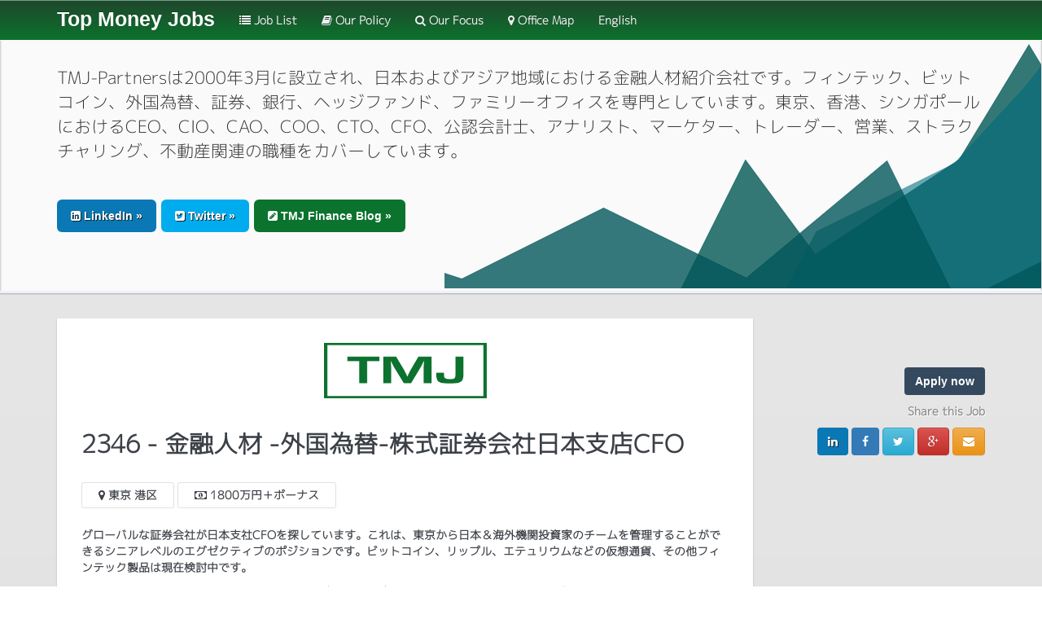

--- FILE ---
content_type: text/html; charset=UTF-8
request_url: https://topmoneyjobs.com/jp/apo/2346.htm
body_size: 3743
content:
<!DOCTYPE html>

  <html lang="ja">
    <head>
        <meta charset="UTF-8" />
        <meta http-equiv="X-UA-Compatible" content="IE=edge">
        <meta name="viewport" content="width=device-width, initial-scale=1.0">

        <meta name="description" content="&lt;p&gt;グローバルな証券会社が日本支社CFOを探しています。これは、東京から日本＆海外機関投資家のチームを管理することができるシニアレベルのエグゼクティブのポジションです。ビットコイン、リップル、エテュリウムなどの仮想通貨、その他フィンテック製品は現在検討中です。&lt;/p&gt;

&lt;p&gt;* 候補者は、株式、差金取引、外国為替関連のデリバティブ商品の直接の個人または機関投資家管理経験を有することが期待されます。&lt;/p&gt;

&lt;p&gt;* 金融庁のインタフェースを備えたフロントオフィス、オペレーション、コンプライアンスやトレーディング関連の経験している候補者はすべてポジティブです。&lt;/p&gt;

&lt;p&gt;*モバイルの利用者が増えているため、テクノロジー、投資銀行業務におけるバックグラウンドや資産管理業務経験は歓迎されています。&lt;/p&gt;

&lt;p&gt;*直接の日本語能力（ネイティブまたはほぼネイティブ）と英語（ビジネスレヴェルで流暢）が必須です。&lt;/p&gt;

&lt;p&gt;* これは日本で拡大中のオペレーションのための上級CFOの役割であり、グローバルとローカルの管理部門と協力します。&lt;/p&gt;

&lt;p&gt;日本・アジアの金融の仕事やニュースの最新の更新プログラムについては、当社のLinkedIn会社ページで無料でティーエムジェイ ・パートナーズに従ってください。https://www.linkedin.com/company/tmjpartners&lt;/p&gt;" />


        <title>  金融人材 -外国為替-株式証券会社日本支店CFO - Top Money Jobs
</title>

        <link href='http://fonts.googleapis.com/css?family=Open+Sans+Condensed:300' rel='stylesheet' type='text/css'>

                                <link rel="stylesheet" href="/css/cf12f7a.css" type="text/css" media="screen"/>
            

        
        <link rel="icon" type="image/x-icon" href="/favicon.ico" />
    </head>
    <body>
        <nav class="navbar navbar-inverse navbar-fixed-top">
          <div class="container">
            <div class="navbar-header">
              <button type="button" class="navbar-toggle collapsed" data-toggle="collapse" data-target="#navbar" aria-expanded="false" aria-controls="navbar">
                <span class="sr-only">Toggle navigation</span>
                <span class="icon-bar"></span>
                <span class="icon-bar"></span>
                <span class="icon-bar"></span>
              </button>
              <a class="navbar-brand" href="/">Top Money Jobs</a>
            </div>
            <div id="navbar" class="navbar-collapse collapse" aria-expanded="false" style="height: 1px;">
              <ul class="nav navbar-nav">

                                    <li>
                                    <a href="/">
                        <i class="fa fa-list"></i> Job List
                    </a>
                </li>
                                    <li>
                                    <a href="/jp/ourpolicy.html">
                        <i class="fa fa-book"></i>
                        Our Policy
                    </a>
                </li>
                                    <li>
                                    <a href="/jp/ourfocus.html">
                        <i class="fa fa-search"></i>
                        Our Focus
                    </a>
                </li>
                                    <li>
                                    <a href="/jp/ourmap.html">
                        <i class="fa fa-map-marker"></i>
                        Office Map
                    </a>
                </li>

                                    <li><a class="bb" href="/en/apo/2346.htm">
                        English
                    </a></li>
                
                              </ul>
            </div><!--/.nav-collapse -->
          </div>
        </nav>

        <!-- Main jumbotron for a primary marketing message or call to action -->
        <div class="jumbotron">
          <div class="container">
            <p class="accroche">TMJ-Partnersは2000年3月に設立され、日本およびアジア地域における金融人材紹介会社です。フィンテック、ビットコイン、外国為替、証券、銀行、ヘッジファンド、ファミリーオフィスを専門としています。東京、香港、シンガポールにおけるCEO、CIO、CAO、COO、CTO、CFO、公認会計士、アナリスト、マーケター、トレーダー、営業、ストラクチャリング、不動産関連の職種をカバーしています。</p>
            <p>
              <a class="btn btn-linkedin btn-lg" target="_blank" href="https://www.linkedin.com/company/tmjpartners" role="button"><i class="fa fa-linkedin-square"></i> LinkedIn &raquo;</a>
              <a class="btn btn-linkedin btn-lg" style="background-color: #00aced;" target="_blank" href="https://twitter.com/TMJ_Partners" role="button"><i class="fa fa-twitter-square"></i> Twitter &raquo;</a>
              <a class="btn btn-blog btn-lg" target="_blank" href="http://tmjpartners.blogspot.jp" role="button"><i class="fa fa-pencil-square"></i> TMJ Finance Blog &raquo;</a>
            </p>
          </div>
        </div>

        <div class="container  main">
            
<div class="col-md-12">

        <div class="col-md-9 job">


            <!-- box item details -->
            <div class="block-section box-item-details">
              <div class="row">
                <div class="col-md-12 tmjlogoc center">
                  <img class="tmjlogo" src="/img/tmj.png" alt="">
                </div>
              </div>

              <h2 class="title">2346 - 金融人材 -外国為替-株式証券会社日本支店CFO</h2>
              <div class="job-meta">
                <ul class="list-inline">
                  <li><i class="fa fa-map-marker"></i> 東京 港区</li>
                  <li><i class="fa fa-money"></i> 1800万円＋ボーナス</li>
                </ul>
              </div>
              
              <p><p>グローバルな証券会社が日本支社CFOを探しています。これは、東京から日本＆海外機関投資家のチームを管理することができるシニアレベルのエグゼクティブのポジションです。ビットコイン、リップル、エテュリウムなどの仮想通貨、その他フィンテック製品は現在検討中です。</p>

<p>* 候補者は、株式、差金取引、外国為替関連のデリバティブ商品の直接の個人または機関投資家管理経験を有することが期待されます。</p>

<p>* 金融庁のインタフェースを備えたフロントオフィス、オペレーション、コンプライアンスやトレーディング関連の経験している候補者はすべてポジティブです。</p>

<p>*モバイルの利用者が増えているため、テクノロジー、投資銀行業務におけるバックグラウンドや資産管理業務経験は歓迎されています。</p>

<p>*直接の日本語能力（ネイティブまたはほぼネイティブ）と英語（ビジネスレヴェルで流暢）が必須です。</p>

<p>* これは日本で拡大中のオペレーションのための上級CFOの役割であり、グローバルとローカルの管理部門と協力します。</p>

<p>日本・アジアの金融の仕事やニュースの最新の更新プログラムについては、当社のLinkedIn会社ページで無料でティーエムジェイ ・パートナーズに従ってください。https://www.linkedin.com/company/tmjpartners</p></p>

              <hr>

              
              <div class="col-md-12">
                <div class="col-md-4 jobinfo">
                    
                    すべての新しいジョブ＆ニュースを無料の <a href="https://www.linkedin.com/company/tmjpartners"><strong>LinkedIn</strong></a> ページで、フォローしてください。！                </div>
                <div class="col-md-4 jobinfo">
                    クリックして今すぐ応募して下さい                    <a href="mailto:mark@tmj-partners.com?subject=2346 - 金融人材 -外国為替-株式証券会社日本支店CFO"><strong>mark@tmj-partners.com</strong></a>
                </div>
                <div class="col-md-4 jobinfo">
                    <a href="/"><strong>Back to Job List</strong></a>
                </div>

                <div class="clearfix"></div>


              </div>


            </div><!-- end box item details -->

          </div>


          <div class="col-md-3">

            <!-- box affix right -->
            <div class="block-section affix-top" id="affix-box">
              <div class="text-right">
                <p><a href="mailto:mark@tmj-partners.com?subject=2346 - 金融人材 -外国為替-株式証券会社日本支店CFO" data-toggle="modal" class="btn btn-theme btn-t-primary btn-block-xs">Apply now</a></p>
                <p class="sharejob">Share this Job <span class="space-inline-10"></span></p>
                <p class="share-btns">
                                 	  <a target="_blank" href="https://www.linkedin.com/shareArticle?mini=true&amp;url=https%3A%2F%2Ftopmoneyjobs.com%2Fjp%2Fapo%2F2346.htm&amp;title=金融人材 -外国為替-株式証券会社日本支店CFO&amp;summary=Top Money Jobs&amp;source=https%3A%2F%2Ftopmoneyjobs.com%2Fjp%2Fapo%2F2346.htm" class="btn btn-linkedin"><i class="fa fa-linkedin"></i></a>
                  <a target="_blank" href="https://www.facebook.com/sharer/sharer.php?u=https%3A%2F%2Ftopmoneyjobs.com%2Fjp%2Fapo%2F2346.htm" class="btn btn-facebook"><i class="fa fa-facebook"></i></a>
                  <a target="_blank" href="https://twitter.com/intent/tweet?text=金融人材 -外国為替-株式証券会社日本支店CFO&amp;url=https%3A%2F%2Ftopmoneyjobs.com%2Fjp%2Fapo%2F2346.htm&amp;via=TMJ" class="btn btn-info"><i class="fa fa-twitter"></i></a>
                  <a target="_blank" href="https://plus.google.com/share?url=https%3A%2F%2Ftopmoneyjobs.com%2Fjp%2Fapo%2F2346.htm" class="btn btn-danger"><i class="fa fa-google-plus"></i></a>
                  <a href="mailto:friend@mail.com?subject=金融人材 -外国為替-株式証券会社日本支店CFO&amp;body=https%3A%2F%2Ftopmoneyjobs.com%2Fjp%2Fapo%2F2346.htm" class="btn btn-warning"><i class="fa fa-envelope"></i></a>
                </p>
              </div>
            </div><!-- box affix right -->

          </div>

</div>

        </div>


        <footer class="footer">
            <div class="container">
                <h5>Top Money Jobs © Copyright 2000, 2015 Pink Brothers Design All Rights Reserved.</h5>
                <div class="col-md-4">
                    <h6>職業</h6>
                    <ul>
                        <li>
                            <a href="http://www.topmoneyjobs.com/#salestrading">Sales &amp; Trading</a>
                        </li>
                        <li>
                            <a href="http://www.topmoneyjobs.com/#finsenior">M&amp;A, Finance, Private Equity </a>
                        </li>
                        <li>
                            <a href="http://www.topmoneyjobs.com/#privatebanking">Private Banking, Asset Management</a>
                        </li>
                        <li>
                            <a href="http://www.topmoneyjobs.com/#hedgefunds">Hedge Funds</a>
                        </li>
                    </ul>
                </div>
                <div class="col-md-4">
                    <h6>Links</h6>
                    <ul id="foottabs">
                        <li>
                            <a class="footlinkjob" href="/">Job List</a>
                        </li>
                        <li>
                            <a class="footlinkjob" href="/jp/ourpolicy.html">Our Policy</a>
                        </li>
                        <li>
                            <a class="footlinkjob" href="/jp/ourfocus.html">Our Focus</a>
                        </li>
                        <li>
                            <a class="footlinkjob" href="/jp/ourmap.html">Office Map</a>
                        </li>
                    </ul>                    
                </div>

                <div class="col-md-4">
                    <h6>Also visit</h6>
                    <ul>
                        <li>
                            <a target="_blank" href="https://www.linkedin.com/company/tmjpartners">LinkedIn company news feed</a>
                        </li>
                        <li>
                            <a target="_blank" href="https://twitter.com/TMJ_Partners">Twitter</a>
                        </li>
                        <li>
                            <a target="_blank" href="https://www.youtube.com/channel/UCAe2Xw7XC_nh1aPxRnlUlXw">Youtube</a>
                        </li>
                        <li>
			    <a target="_blank" href="https://tmjpartners.blogspot.jp/">Blog</a>
			</li>
                    </ul>
                </div>
            </div>
        </footer>


        

                                    <script type="text/javascript" charset="UTF-8" src="/js/450c22f.js"></script>
                    
        <script>
		  (function(i,s,o,g,r,a,m){i['GoogleAnalyticsObject']=r;i[r]=i[r]||function(){
		  (i[r].q=i[r].q||[]).push(arguments)},i[r].l=1*new Date();a=s.createElement(o),
		  m=s.getElementsByTagName(o)[0];a.async=1;a.src=g;m.parentNode.insertBefore(a,m)
		  })(window,document,'script','//www.google-analytics.com/analytics.js','ga');

		  ga('create', 'UA-1061507-3', 'auto');
		  ga('send', 'pageview');

		</script>
    </body>
</html>


--- FILE ---
content_type: text/plain
request_url: https://www.google-analytics.com/j/collect?v=1&_v=j102&a=1700912799&t=pageview&_s=1&dl=https%3A%2F%2Ftopmoneyjobs.com%2Fjp%2Fapo%2F2346.htm&ul=en-us%40posix&dt=%E9%87%91%E8%9E%8D%E4%BA%BA%E6%9D%90%20-%E5%A4%96%E5%9B%BD%E7%82%BA%E6%9B%BF-%E6%A0%AA%E5%BC%8F%E8%A8%BC%E5%88%B8%E4%BC%9A%E7%A4%BE%E6%97%A5%E6%9C%AC%E6%94%AF%E5%BA%97CFO%20-%20Top%20Money%20Jobs&sr=1280x720&vp=1280x720&_u=IEBAAEABAAAAACAAI~&jid=883382113&gjid=247106495&cid=1139791506.1768987264&tid=UA-1061507-3&_gid=1767921614.1768987264&_r=1&_slc=1&z=1109807531
body_size: -451
content:
2,cG-MQ6XWRQBXR